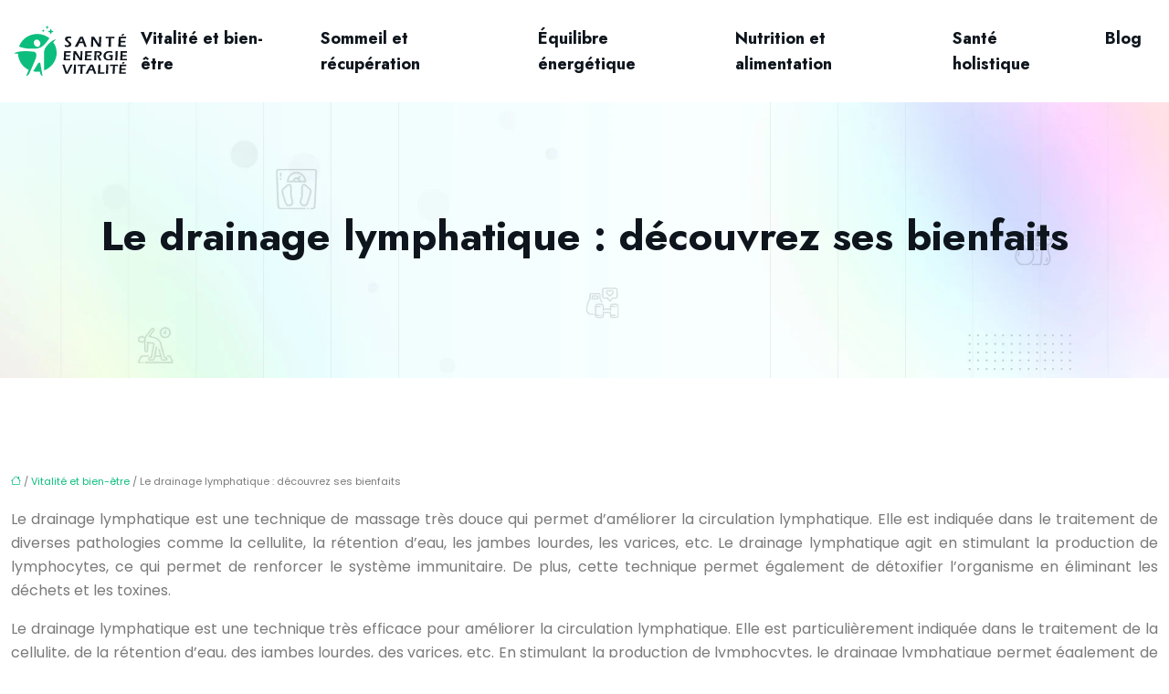

--- FILE ---
content_type: text/html; charset=UTF-8
request_url: https://www.sante-energie-vitalite.fr/le-drainage-lymphatique-decouvrez-ses-bienfaits/
body_size: 10422
content:
<!DOCTYPE html>
<html lang="fr-FR">
<head>
<meta charset="UTF-8" />
<meta name="viewport" content="width=device-width">
<link rel="shortcut icon" href="/wp-content/uploads/2022/06/favicon.svg" />
<script type="application/ld+json">
{
    "@context": "https://schema.org",
    "@graph": [
        {
            "@type": "WebSite",
            "@id": "https://www.sante-energie-vitalite.fr#website",
            "url": "https://www.sante-energie-vitalite.fr",
            "name": "sante-energie-vitalite",
            "inLanguage": "fr-FR",
            "publisher": {
                "@id": "https://www.sante-energie-vitalite.fr#organization"
            }
        },
        {
            "@type": "Organization",
            "@id": "https://www.sante-energie-vitalite.fr#organization",
            "name": "sante-energie-vitalite",
            "url": "https://www.sante-energie-vitalite.fr",
            "logo": {
                "@type": "ImageObject",
                "@id": "https://www.sante-energie-vitalite.fr#logo",
                "url": "https://www.sante-energie-vitalite.fr/wp-content/uploads/2022/06/logo.svg"
            }
        },
        {
            "@type": "Person",
            "@id": "https://www.sante-energie-vitalite.fr/author/sante-energie-vitalite#person",
            "name": "admin",
            "jobTitle": "Rédaction Web",
            "url": "https://www.sante-energie-vitalite.fr/author/sante-energie-vitalite",
            "worksFor": {
                "@id": "https://www.sante-energie-vitalite.fr#organization"
            },
            "image": {
                "@type": "ImageObject",
                "url": ""
            }
        },
        {
            "@type": "WebPage",
            "@id": "https://www.sante-energie-vitalite.fr/le-drainage-lymphatique-decouvrez-ses-bienfaits/#webpage",
            "url": "https://www.sante-energie-vitalite.fr/le-drainage-lymphatique-decouvrez-ses-bienfaits/",
            "isPartOf": {
                "@id": "https://www.sante-energie-vitalite.fr#website"
            },
            "breadcrumb": {
                "@id": "https://www.sante-energie-vitalite.fr/le-drainage-lymphatique-decouvrez-ses-bienfaits/#breadcrumb"
            },
            "inLanguage": "fr_FR"
        },
        {
            "@type": "Article",
            "@id": "https://www.sante-energie-vitalite.fr/le-drainage-lymphatique-decouvrez-ses-bienfaits/#article",
            "headline": "Le drainage lymphatique : découvrez ses bienfaits",
            "mainEntityOfPage": {
                "@id": "https://www.sante-energie-vitalite.fr/le-drainage-lymphatique-decouvrez-ses-bienfaits/#webpage"
            },
            "wordCount": 696,
            "isAccessibleForFree": true,
            "articleSection": [
                "Vitalité et bien-être"
            ],
            "datePublished": "2022-06-27T16:17:45+00:00",
            "author": {
                "@id": "https://www.sante-energie-vitalite.fr/author/sante-energie-vitalite#person"
            },
            "publisher": {
                "@id": "https://www.sante-energie-vitalite.fr#organization"
            },
            "inLanguage": "fr-FR"
        },
        {
            "@type": "BreadcrumbList",
            "@id": "https://www.sante-energie-vitalite.fr/le-drainage-lymphatique-decouvrez-ses-bienfaits/#breadcrumb",
            "itemListElement": [
                {
                    "@type": "ListItem",
                    "position": 1,
                    "name": "Accueil",
                    "item": "https://www.sante-energie-vitalite.fr/"
                },
                {
                    "@type": "ListItem",
                    "position": 2,
                    "name": "Vitalité et bien-être",
                    "item": "https://www.sante-energie-vitalite.fr/vitalite-et-bien-etre/"
                },
                {
                    "@type": "ListItem",
                    "position": 3,
                    "name": "Le drainage lymphatique : découvrez ses bienfaits",
                    "item": "https://www.sante-energie-vitalite.fr/le-drainage-lymphatique-decouvrez-ses-bienfaits/"
                }
            ]
        }
    ]
}</script>
<meta name='robots' content='max-image-preview:large' />
	<style>img:is([sizes="auto" i], [sizes^="auto," i]) { contain-intrinsic-size: 3000px 1500px }</style>
	<title>Le drainage lymphatique : Quels bienfaits sur notre santé ? </title><meta name="description" content="Le drainage lymphatique est une technique de massage qui a de nombreux bienfaits Elle permet notamment de détendre les muscles, d’améliorer la circulation sanguine et de soulager les douleurs"><link rel='stylesheet' id='wp-block-library-css' href='https://www.sante-energie-vitalite.fr/wp-includes/css/dist/block-library/style.min.css?ver=0a6071d2899d0caac556cced39a212b7' type='text/css' media='all' />
<style id='global-styles-inline-css' type='text/css'>
:root{--wp--preset--aspect-ratio--square: 1;--wp--preset--aspect-ratio--4-3: 4/3;--wp--preset--aspect-ratio--3-4: 3/4;--wp--preset--aspect-ratio--3-2: 3/2;--wp--preset--aspect-ratio--2-3: 2/3;--wp--preset--aspect-ratio--16-9: 16/9;--wp--preset--aspect-ratio--9-16: 9/16;--wp--preset--color--black: #000000;--wp--preset--color--cyan-bluish-gray: #abb8c3;--wp--preset--color--white: #ffffff;--wp--preset--color--pale-pink: #f78da7;--wp--preset--color--vivid-red: #cf2e2e;--wp--preset--color--luminous-vivid-orange: #ff6900;--wp--preset--color--luminous-vivid-amber: #fcb900;--wp--preset--color--light-green-cyan: #7bdcb5;--wp--preset--color--vivid-green-cyan: #00d084;--wp--preset--color--pale-cyan-blue: #8ed1fc;--wp--preset--color--vivid-cyan-blue: #0693e3;--wp--preset--color--vivid-purple: #9b51e0;--wp--preset--color--base: #f9f9f9;--wp--preset--color--base-2: #ffffff;--wp--preset--color--contrast: #111111;--wp--preset--color--contrast-2: #636363;--wp--preset--color--contrast-3: #A4A4A4;--wp--preset--color--accent: #cfcabe;--wp--preset--color--accent-2: #c2a990;--wp--preset--color--accent-3: #d8613c;--wp--preset--color--accent-4: #b1c5a4;--wp--preset--color--accent-5: #b5bdbc;--wp--preset--gradient--vivid-cyan-blue-to-vivid-purple: linear-gradient(135deg,rgba(6,147,227,1) 0%,rgb(155,81,224) 100%);--wp--preset--gradient--light-green-cyan-to-vivid-green-cyan: linear-gradient(135deg,rgb(122,220,180) 0%,rgb(0,208,130) 100%);--wp--preset--gradient--luminous-vivid-amber-to-luminous-vivid-orange: linear-gradient(135deg,rgba(252,185,0,1) 0%,rgba(255,105,0,1) 100%);--wp--preset--gradient--luminous-vivid-orange-to-vivid-red: linear-gradient(135deg,rgba(255,105,0,1) 0%,rgb(207,46,46) 100%);--wp--preset--gradient--very-light-gray-to-cyan-bluish-gray: linear-gradient(135deg,rgb(238,238,238) 0%,rgb(169,184,195) 100%);--wp--preset--gradient--cool-to-warm-spectrum: linear-gradient(135deg,rgb(74,234,220) 0%,rgb(151,120,209) 20%,rgb(207,42,186) 40%,rgb(238,44,130) 60%,rgb(251,105,98) 80%,rgb(254,248,76) 100%);--wp--preset--gradient--blush-light-purple: linear-gradient(135deg,rgb(255,206,236) 0%,rgb(152,150,240) 100%);--wp--preset--gradient--blush-bordeaux: linear-gradient(135deg,rgb(254,205,165) 0%,rgb(254,45,45) 50%,rgb(107,0,62) 100%);--wp--preset--gradient--luminous-dusk: linear-gradient(135deg,rgb(255,203,112) 0%,rgb(199,81,192) 50%,rgb(65,88,208) 100%);--wp--preset--gradient--pale-ocean: linear-gradient(135deg,rgb(255,245,203) 0%,rgb(182,227,212) 50%,rgb(51,167,181) 100%);--wp--preset--gradient--electric-grass: linear-gradient(135deg,rgb(202,248,128) 0%,rgb(113,206,126) 100%);--wp--preset--gradient--midnight: linear-gradient(135deg,rgb(2,3,129) 0%,rgb(40,116,252) 100%);--wp--preset--gradient--gradient-1: linear-gradient(to bottom, #cfcabe 0%, #F9F9F9 100%);--wp--preset--gradient--gradient-2: linear-gradient(to bottom, #C2A990 0%, #F9F9F9 100%);--wp--preset--gradient--gradient-3: linear-gradient(to bottom, #D8613C 0%, #F9F9F9 100%);--wp--preset--gradient--gradient-4: linear-gradient(to bottom, #B1C5A4 0%, #F9F9F9 100%);--wp--preset--gradient--gradient-5: linear-gradient(to bottom, #B5BDBC 0%, #F9F9F9 100%);--wp--preset--gradient--gradient-6: linear-gradient(to bottom, #A4A4A4 0%, #F9F9F9 100%);--wp--preset--gradient--gradient-7: linear-gradient(to bottom, #cfcabe 50%, #F9F9F9 50%);--wp--preset--gradient--gradient-8: linear-gradient(to bottom, #C2A990 50%, #F9F9F9 50%);--wp--preset--gradient--gradient-9: linear-gradient(to bottom, #D8613C 50%, #F9F9F9 50%);--wp--preset--gradient--gradient-10: linear-gradient(to bottom, #B1C5A4 50%, #F9F9F9 50%);--wp--preset--gradient--gradient-11: linear-gradient(to bottom, #B5BDBC 50%, #F9F9F9 50%);--wp--preset--gradient--gradient-12: linear-gradient(to bottom, #A4A4A4 50%, #F9F9F9 50%);--wp--preset--font-size--small: 13px;--wp--preset--font-size--medium: 20px;--wp--preset--font-size--large: 36px;--wp--preset--font-size--x-large: 42px;--wp--preset--spacing--20: min(1.5rem, 2vw);--wp--preset--spacing--30: min(2.5rem, 3vw);--wp--preset--spacing--40: min(4rem, 5vw);--wp--preset--spacing--50: min(6.5rem, 8vw);--wp--preset--spacing--60: min(10.5rem, 13vw);--wp--preset--spacing--70: 3.38rem;--wp--preset--spacing--80: 5.06rem;--wp--preset--spacing--10: 1rem;--wp--preset--shadow--natural: 6px 6px 9px rgba(0, 0, 0, 0.2);--wp--preset--shadow--deep: 12px 12px 50px rgba(0, 0, 0, 0.4);--wp--preset--shadow--sharp: 6px 6px 0px rgba(0, 0, 0, 0.2);--wp--preset--shadow--outlined: 6px 6px 0px -3px rgba(255, 255, 255, 1), 6px 6px rgba(0, 0, 0, 1);--wp--preset--shadow--crisp: 6px 6px 0px rgba(0, 0, 0, 1);}:root { --wp--style--global--content-size: 1320px;--wp--style--global--wide-size: 1920px; }:where(body) { margin: 0; }.wp-site-blocks { padding-top: var(--wp--style--root--padding-top); padding-bottom: var(--wp--style--root--padding-bottom); }.has-global-padding { padding-right: var(--wp--style--root--padding-right); padding-left: var(--wp--style--root--padding-left); }.has-global-padding > .alignfull { margin-right: calc(var(--wp--style--root--padding-right) * -1); margin-left: calc(var(--wp--style--root--padding-left) * -1); }.has-global-padding :where(:not(.alignfull.is-layout-flow) > .has-global-padding:not(.wp-block-block, .alignfull)) { padding-right: 0; padding-left: 0; }.has-global-padding :where(:not(.alignfull.is-layout-flow) > .has-global-padding:not(.wp-block-block, .alignfull)) > .alignfull { margin-left: 0; margin-right: 0; }.wp-site-blocks > .alignleft { float: left; margin-right: 2em; }.wp-site-blocks > .alignright { float: right; margin-left: 2em; }.wp-site-blocks > .aligncenter { justify-content: center; margin-left: auto; margin-right: auto; }:where(.wp-site-blocks) > * { margin-block-start: 1.2rem; margin-block-end: 0; }:where(.wp-site-blocks) > :first-child { margin-block-start: 0; }:where(.wp-site-blocks) > :last-child { margin-block-end: 0; }:root { --wp--style--block-gap: 1.2rem; }:root :where(.is-layout-flow) > :first-child{margin-block-start: 0;}:root :where(.is-layout-flow) > :last-child{margin-block-end: 0;}:root :where(.is-layout-flow) > *{margin-block-start: 1.2rem;margin-block-end: 0;}:root :where(.is-layout-constrained) > :first-child{margin-block-start: 0;}:root :where(.is-layout-constrained) > :last-child{margin-block-end: 0;}:root :where(.is-layout-constrained) > *{margin-block-start: 1.2rem;margin-block-end: 0;}:root :where(.is-layout-flex){gap: 1.2rem;}:root :where(.is-layout-grid){gap: 1.2rem;}.is-layout-flow > .alignleft{float: left;margin-inline-start: 0;margin-inline-end: 2em;}.is-layout-flow > .alignright{float: right;margin-inline-start: 2em;margin-inline-end: 0;}.is-layout-flow > .aligncenter{margin-left: auto !important;margin-right: auto !important;}.is-layout-constrained > .alignleft{float: left;margin-inline-start: 0;margin-inline-end: 2em;}.is-layout-constrained > .alignright{float: right;margin-inline-start: 2em;margin-inline-end: 0;}.is-layout-constrained > .aligncenter{margin-left: auto !important;margin-right: auto !important;}.is-layout-constrained > :where(:not(.alignleft):not(.alignright):not(.alignfull)){max-width: var(--wp--style--global--content-size);margin-left: auto !important;margin-right: auto !important;}.is-layout-constrained > .alignwide{max-width: var(--wp--style--global--wide-size);}body .is-layout-flex{display: flex;}.is-layout-flex{flex-wrap: wrap;align-items: center;}.is-layout-flex > :is(*, div){margin: 0;}body .is-layout-grid{display: grid;}.is-layout-grid > :is(*, div){margin: 0;}body{--wp--style--root--padding-top: 0px;--wp--style--root--padding-right: var(--wp--preset--spacing--50);--wp--style--root--padding-bottom: 0px;--wp--style--root--padding-left: var(--wp--preset--spacing--50);}a:where(:not(.wp-element-button)){text-decoration: underline;}:root :where(a:where(:not(.wp-element-button)):hover){text-decoration: none;}:root :where(.wp-element-button, .wp-block-button__link){background-color: var(--wp--preset--color--contrast);border-radius: .33rem;border-color: var(--wp--preset--color--contrast);border-width: 0;color: var(--wp--preset--color--base);font-family: inherit;font-size: var(--wp--preset--font-size--small);font-style: normal;font-weight: 500;line-height: inherit;padding-top: 0.6rem;padding-right: 1rem;padding-bottom: 0.6rem;padding-left: 1rem;text-decoration: none;}:root :where(.wp-element-button:hover, .wp-block-button__link:hover){background-color: var(--wp--preset--color--contrast-2);border-color: var(--wp--preset--color--contrast-2);color: var(--wp--preset--color--base);}:root :where(.wp-element-button:focus, .wp-block-button__link:focus){background-color: var(--wp--preset--color--contrast-2);border-color: var(--wp--preset--color--contrast-2);color: var(--wp--preset--color--base);outline-color: var(--wp--preset--color--contrast);outline-offset: 2px;outline-style: dotted;outline-width: 1px;}:root :where(.wp-element-button:active, .wp-block-button__link:active){background-color: var(--wp--preset--color--contrast);color: var(--wp--preset--color--base);}:root :where(.wp-element-caption, .wp-block-audio figcaption, .wp-block-embed figcaption, .wp-block-gallery figcaption, .wp-block-image figcaption, .wp-block-table figcaption, .wp-block-video figcaption){color: var(--wp--preset--color--contrast-2);font-family: var(--wp--preset--font-family--body);font-size: 0.8rem;}.has-black-color{color: var(--wp--preset--color--black) !important;}.has-cyan-bluish-gray-color{color: var(--wp--preset--color--cyan-bluish-gray) !important;}.has-white-color{color: var(--wp--preset--color--white) !important;}.has-pale-pink-color{color: var(--wp--preset--color--pale-pink) !important;}.has-vivid-red-color{color: var(--wp--preset--color--vivid-red) !important;}.has-luminous-vivid-orange-color{color: var(--wp--preset--color--luminous-vivid-orange) !important;}.has-luminous-vivid-amber-color{color: var(--wp--preset--color--luminous-vivid-amber) !important;}.has-light-green-cyan-color{color: var(--wp--preset--color--light-green-cyan) !important;}.has-vivid-green-cyan-color{color: var(--wp--preset--color--vivid-green-cyan) !important;}.has-pale-cyan-blue-color{color: var(--wp--preset--color--pale-cyan-blue) !important;}.has-vivid-cyan-blue-color{color: var(--wp--preset--color--vivid-cyan-blue) !important;}.has-vivid-purple-color{color: var(--wp--preset--color--vivid-purple) !important;}.has-base-color{color: var(--wp--preset--color--base) !important;}.has-base-2-color{color: var(--wp--preset--color--base-2) !important;}.has-contrast-color{color: var(--wp--preset--color--contrast) !important;}.has-contrast-2-color{color: var(--wp--preset--color--contrast-2) !important;}.has-contrast-3-color{color: var(--wp--preset--color--contrast-3) !important;}.has-accent-color{color: var(--wp--preset--color--accent) !important;}.has-accent-2-color{color: var(--wp--preset--color--accent-2) !important;}.has-accent-3-color{color: var(--wp--preset--color--accent-3) !important;}.has-accent-4-color{color: var(--wp--preset--color--accent-4) !important;}.has-accent-5-color{color: var(--wp--preset--color--accent-5) !important;}.has-black-background-color{background-color: var(--wp--preset--color--black) !important;}.has-cyan-bluish-gray-background-color{background-color: var(--wp--preset--color--cyan-bluish-gray) !important;}.has-white-background-color{background-color: var(--wp--preset--color--white) !important;}.has-pale-pink-background-color{background-color: var(--wp--preset--color--pale-pink) !important;}.has-vivid-red-background-color{background-color: var(--wp--preset--color--vivid-red) !important;}.has-luminous-vivid-orange-background-color{background-color: var(--wp--preset--color--luminous-vivid-orange) !important;}.has-luminous-vivid-amber-background-color{background-color: var(--wp--preset--color--luminous-vivid-amber) !important;}.has-light-green-cyan-background-color{background-color: var(--wp--preset--color--light-green-cyan) !important;}.has-vivid-green-cyan-background-color{background-color: var(--wp--preset--color--vivid-green-cyan) !important;}.has-pale-cyan-blue-background-color{background-color: var(--wp--preset--color--pale-cyan-blue) !important;}.has-vivid-cyan-blue-background-color{background-color: var(--wp--preset--color--vivid-cyan-blue) !important;}.has-vivid-purple-background-color{background-color: var(--wp--preset--color--vivid-purple) !important;}.has-base-background-color{background-color: var(--wp--preset--color--base) !important;}.has-base-2-background-color{background-color: var(--wp--preset--color--base-2) !important;}.has-contrast-background-color{background-color: var(--wp--preset--color--contrast) !important;}.has-contrast-2-background-color{background-color: var(--wp--preset--color--contrast-2) !important;}.has-contrast-3-background-color{background-color: var(--wp--preset--color--contrast-3) !important;}.has-accent-background-color{background-color: var(--wp--preset--color--accent) !important;}.has-accent-2-background-color{background-color: var(--wp--preset--color--accent-2) !important;}.has-accent-3-background-color{background-color: var(--wp--preset--color--accent-3) !important;}.has-accent-4-background-color{background-color: var(--wp--preset--color--accent-4) !important;}.has-accent-5-background-color{background-color: var(--wp--preset--color--accent-5) !important;}.has-black-border-color{border-color: var(--wp--preset--color--black) !important;}.has-cyan-bluish-gray-border-color{border-color: var(--wp--preset--color--cyan-bluish-gray) !important;}.has-white-border-color{border-color: var(--wp--preset--color--white) !important;}.has-pale-pink-border-color{border-color: var(--wp--preset--color--pale-pink) !important;}.has-vivid-red-border-color{border-color: var(--wp--preset--color--vivid-red) !important;}.has-luminous-vivid-orange-border-color{border-color: var(--wp--preset--color--luminous-vivid-orange) !important;}.has-luminous-vivid-amber-border-color{border-color: var(--wp--preset--color--luminous-vivid-amber) !important;}.has-light-green-cyan-border-color{border-color: var(--wp--preset--color--light-green-cyan) !important;}.has-vivid-green-cyan-border-color{border-color: var(--wp--preset--color--vivid-green-cyan) !important;}.has-pale-cyan-blue-border-color{border-color: var(--wp--preset--color--pale-cyan-blue) !important;}.has-vivid-cyan-blue-border-color{border-color: var(--wp--preset--color--vivid-cyan-blue) !important;}.has-vivid-purple-border-color{border-color: var(--wp--preset--color--vivid-purple) !important;}.has-base-border-color{border-color: var(--wp--preset--color--base) !important;}.has-base-2-border-color{border-color: var(--wp--preset--color--base-2) !important;}.has-contrast-border-color{border-color: var(--wp--preset--color--contrast) !important;}.has-contrast-2-border-color{border-color: var(--wp--preset--color--contrast-2) !important;}.has-contrast-3-border-color{border-color: var(--wp--preset--color--contrast-3) !important;}.has-accent-border-color{border-color: var(--wp--preset--color--accent) !important;}.has-accent-2-border-color{border-color: var(--wp--preset--color--accent-2) !important;}.has-accent-3-border-color{border-color: var(--wp--preset--color--accent-3) !important;}.has-accent-4-border-color{border-color: var(--wp--preset--color--accent-4) !important;}.has-accent-5-border-color{border-color: var(--wp--preset--color--accent-5) !important;}.has-vivid-cyan-blue-to-vivid-purple-gradient-background{background: var(--wp--preset--gradient--vivid-cyan-blue-to-vivid-purple) !important;}.has-light-green-cyan-to-vivid-green-cyan-gradient-background{background: var(--wp--preset--gradient--light-green-cyan-to-vivid-green-cyan) !important;}.has-luminous-vivid-amber-to-luminous-vivid-orange-gradient-background{background: var(--wp--preset--gradient--luminous-vivid-amber-to-luminous-vivid-orange) !important;}.has-luminous-vivid-orange-to-vivid-red-gradient-background{background: var(--wp--preset--gradient--luminous-vivid-orange-to-vivid-red) !important;}.has-very-light-gray-to-cyan-bluish-gray-gradient-background{background: var(--wp--preset--gradient--very-light-gray-to-cyan-bluish-gray) !important;}.has-cool-to-warm-spectrum-gradient-background{background: var(--wp--preset--gradient--cool-to-warm-spectrum) !important;}.has-blush-light-purple-gradient-background{background: var(--wp--preset--gradient--blush-light-purple) !important;}.has-blush-bordeaux-gradient-background{background: var(--wp--preset--gradient--blush-bordeaux) !important;}.has-luminous-dusk-gradient-background{background: var(--wp--preset--gradient--luminous-dusk) !important;}.has-pale-ocean-gradient-background{background: var(--wp--preset--gradient--pale-ocean) !important;}.has-electric-grass-gradient-background{background: var(--wp--preset--gradient--electric-grass) !important;}.has-midnight-gradient-background{background: var(--wp--preset--gradient--midnight) !important;}.has-gradient-1-gradient-background{background: var(--wp--preset--gradient--gradient-1) !important;}.has-gradient-2-gradient-background{background: var(--wp--preset--gradient--gradient-2) !important;}.has-gradient-3-gradient-background{background: var(--wp--preset--gradient--gradient-3) !important;}.has-gradient-4-gradient-background{background: var(--wp--preset--gradient--gradient-4) !important;}.has-gradient-5-gradient-background{background: var(--wp--preset--gradient--gradient-5) !important;}.has-gradient-6-gradient-background{background: var(--wp--preset--gradient--gradient-6) !important;}.has-gradient-7-gradient-background{background: var(--wp--preset--gradient--gradient-7) !important;}.has-gradient-8-gradient-background{background: var(--wp--preset--gradient--gradient-8) !important;}.has-gradient-9-gradient-background{background: var(--wp--preset--gradient--gradient-9) !important;}.has-gradient-10-gradient-background{background: var(--wp--preset--gradient--gradient-10) !important;}.has-gradient-11-gradient-background{background: var(--wp--preset--gradient--gradient-11) !important;}.has-gradient-12-gradient-background{background: var(--wp--preset--gradient--gradient-12) !important;}.has-small-font-size{font-size: var(--wp--preset--font-size--small) !important;}.has-medium-font-size{font-size: var(--wp--preset--font-size--medium) !important;}.has-large-font-size{font-size: var(--wp--preset--font-size--large) !important;}.has-x-large-font-size{font-size: var(--wp--preset--font-size--x-large) !important;}
:root :where(.wp-block-pullquote){border-radius: var(--wp--preset--spacing--20);font-family: var(--wp--preset--font-family--heading);font-size: var(--wp--preset--font-size--x-large);font-style: italic;font-weight: 400;letter-spacing: 0em;line-height: 1.5;padding-top: var(--wp--preset--spacing--40);padding-bottom: var(--wp--preset--spacing--40);}
:root :where(.wp-block-pullquote cite){font-family: var(--wp--preset--font-family--body);font-size: var(--wp--preset--font-size--medium);font-style: normal;}
:root :where(.wp-block-avatar img){border-radius: 90px;}
:root :where(.wp-block-buttons-is-layout-flow) > :first-child{margin-block-start: 0;}:root :where(.wp-block-buttons-is-layout-flow) > :last-child{margin-block-end: 0;}:root :where(.wp-block-buttons-is-layout-flow) > *{margin-block-start: 0.7rem;margin-block-end: 0;}:root :where(.wp-block-buttons-is-layout-constrained) > :first-child{margin-block-start: 0;}:root :where(.wp-block-buttons-is-layout-constrained) > :last-child{margin-block-end: 0;}:root :where(.wp-block-buttons-is-layout-constrained) > *{margin-block-start: 0.7rem;margin-block-end: 0;}:root :where(.wp-block-buttons-is-layout-flex){gap: 0.7rem;}:root :where(.wp-block-buttons-is-layout-grid){gap: 0.7rem;}
:root :where(.wp-block-calendar table, .wp-block-calendar th){color: var(--wp--preset--color--contrast);}:root :where(.wp-block-calendar.wp-block-calendar table:where(:not(.has-text-color)) th){background-color:var(--wp--preset--color--contrast-2);color:var(--wp--preset--color--base);border-color:var(--wp--preset--color--contrast-2)}:root :where(.wp-block-calendar table:where(:not(.has-text-color)) td){border-color:var(--wp--preset--color--contrast-2)}
:root :where(.wp-block-categories){padding-right: 0px;padding-left: 0px;}:root :where(.wp-block-categories){list-style-type:none;}:root :where(.wp-block-categories li){margin-bottom: 0.5rem;}
:root :where(.wp-block-code){background-color: var(--wp--preset--color--base-2);border-radius: var(--wp--preset--spacing--20);border-color: var(--wp--preset--color--contrast);color: var(--wp--preset--color--contrast-2);font-size: var(--wp--preset--font-size--medium);font-style: normal;font-weight: 400;line-height: 1.6;padding-top: calc(var(--wp--preset--spacing--30) + 0.75rem);padding-right: calc(var(--wp--preset--spacing--30) + 0.75rem);padding-bottom: calc(var(--wp--preset--spacing--30) + 0.75rem);padding-left: calc(var(--wp--preset--spacing--30) + 0.75rem);}
:root :where(.wp-block-comment-author-name){color: var(--wp--preset--color--contrast);font-size: var(--wp--preset--font-size--small);font-style: normal;font-weight: 600;}
:root :where(.wp-block-comment-author-name a:where(:not(.wp-element-button))){text-decoration: none;}
:root :where(.wp-block-comment-author-name a:where(:not(.wp-element-button)):hover){text-decoration: none;}
:root :where(.wp-block-comment-content){font-size: var(--wp--preset--font-size--small);margin-top: var(--wp--preset--spacing--20);margin-bottom: var(--wp--preset--spacing--20);}
:root :where(.wp-block-comment-date){color: var(--wp--preset--color--contrast-2);font-size: var(--wp--preset--font-size--small);margin-top: 0px;margin-bottom: 0px;}
:root :where(.wp-block-comment-date a:where(:not(.wp-element-button))){color: var(--wp--preset--color--contrast-2);text-decoration: none;}
:root :where(.wp-block-comment-date a:where(:not(.wp-element-button)):hover){text-decoration: none;}
:root :where(.wp-block-comment-edit-link){font-size: var(--wp--preset--font-size--small);}
:root :where(.wp-block-comment-edit-link a:where(:not(.wp-element-button))){color: var(--wp--preset--color--contrast-2);text-decoration: none;}
:root :where(.wp-block-comment-edit-link a:where(:not(.wp-element-button)):hover){text-decoration: none;}
:root :where(.wp-block-comment-reply-link){font-size: var(--wp--preset--font-size--small);}
:root :where(.wp-block-comment-reply-link a:where(:not(.wp-element-button))){color: var(--wp--preset--color--contrast-2);text-decoration: none;}
:root :where(.wp-block-comment-reply-link a:where(:not(.wp-element-button)):hover){text-decoration: none;}
:root :where(.wp-block-post-comments-form textarea, .wp-block-post-comments-form input){border-radius:.33rem}
:root :where(.wp-block-comments-pagination){font-size: var(--wp--preset--font-size--small);}
:root :where(.wp-block-comments-pagination-next){font-size: var(--wp--preset--font-size--small);}
:root :where(.wp-block-comments-pagination-numbers){font-size: var(--wp--preset--font-size--small);}
:root :where(.wp-block-comments-pagination-previous){font-size: var(--wp--preset--font-size--small);}
:root :where(.wp-block-footnotes){font-size: var(--wp--preset--font-size--small);}
:root :where(.wp-block-gallery){margin-bottom: var(--wp--preset--spacing--50);}
:root :where(.wp-block-list){padding-left: var(--wp--preset--spacing--10);}
:root :where(.wp-block-loginout input){border-radius:.33rem;padding:calc(0.667em + 2px);border:1px solid #949494;}
:root :where(.wp-block-navigation){font-weight: 500;}
:root :where(.wp-block-navigation a:where(:not(.wp-element-button))){text-decoration: none;}
:root :where(.wp-block-navigation a:where(:not(.wp-element-button)):hover){text-decoration: none;}
:root :where(.wp-block-post-author){font-size: var(--wp--preset--font-size--small);}
:root :where(.wp-block-post-author-name){font-size: var(--wp--preset--font-size--small);}
:root :where(.wp-block-post-author-name a:where(:not(.wp-element-button))){text-decoration: none;}
:root :where(.wp-block-post-author-name a:where(:not(.wp-element-button)):hover){text-decoration: none;}
:root :where(.wp-block-post-date){color: var(--wp--preset--color--contrast-2);font-size: var(--wp--preset--font-size--small);}
:root :where(.wp-block-post-date a:where(:not(.wp-element-button))){color: var(--wp--preset--color--contrast-2);text-decoration: none;}
:root :where(.wp-block-post-date a:where(:not(.wp-element-button)):hover){text-decoration: none;}
:root :where(.wp-block-post-excerpt){line-height: 1.6;}
:root :where(.wp-block-post-featured-image img, .wp-block-post-featured-image .block-editor-media-placeholder, .wp-block-post-featured-image .wp-block-post-featured-image__overlay){border-radius: var(--wp--preset--spacing--20);}
:root :where(.wp-block-post-terms){font-size: var(--wp--preset--font-size--small);}:root :where(.wp-block-post-terms .wp-block-post-terms__prefix){color: var(--wp--preset--color--contrast-2);}
:root :where(.wp-block-post-terms a:where(:not(.wp-element-button))){text-decoration: none;}
:root :where(.wp-block-post-terms a:where(:not(.wp-element-button)):hover){text-decoration: none;}
:root :where(.wp-block-post-title a:where(:not(.wp-element-button))){text-decoration: none;}
:root :where(.wp-block-post-title a:where(:not(.wp-element-button)):hover){text-decoration: none;}
:root :where(.wp-block-query-title span){font-style: italic;}
:root :where(.wp-block-query-no-results){padding-top: var(--wp--preset--spacing--30);}
:root :where(.wp-block-quote){background-color: var(--wp--preset--color--base-2);border-radius: var(--wp--preset--spacing--20);font-family: var(--wp--preset--font-family--heading);font-size: var(--wp--preset--font-size--large);font-style: italic;line-height: 1.3;padding-top: calc(var(--wp--preset--spacing--30) + 0.75rem);padding-right: calc(var(--wp--preset--spacing--30) + 0.75rem);padding-bottom: calc(var(--wp--preset--spacing--30) + 0.75rem);padding-left: calc(var(--wp--preset--spacing--30) + 0.75rem);}:root :where(.wp-block-quote :where(p)){margin-block-start:0;margin-block-end:calc(var(--wp--preset--spacing--10) + 0.5rem);}:root :where(.wp-block-quote :where(:last-child)){margin-block-end:0;}:root :where(.wp-block-quote.has-text-align-right.is-style-plain, .rtl .is-style-plain.wp-block-quote:not(.has-text-align-center):not(.has-text-align-left)){border-width: 0 2px 0 0;padding-left:calc(var(--wp--preset--spacing--20) + 0.5rem);padding-right:calc(var(--wp--preset--spacing--20) + 0.5rem);}:root :where(.wp-block-quote.has-text-align-left.is-style-plain, body:not(.rtl) .is-style-plain.wp-block-quote:not(.has-text-align-center):not(.has-text-align-right)){border-width: 0 0 0 2px;padding-left:calc(var(--wp--preset--spacing--20) + 0.5rem);padding-right:calc(var(--wp--preset--spacing--20) + 0.5rem)}
:root :where(.wp-block-quote cite){font-family: var(--wp--preset--font-family--body);font-size: var(--wp--preset--font-size--small);font-style: normal;}
:root :where(.wp-block-search .wp-block-search__label, .wp-block-search .wp-block-search__input, .wp-block-search .wp-block-search__button){font-size: var(--wp--preset--font-size--small);}:root :where(.wp-block-search .wp-block-search__input){border-radius:.33rem}
:root :where(.wp-block-search .wp-element-button,.wp-block-search  .wp-block-button__link){border-radius: .33rem;}
:root :where(.wp-block-separator){border-color: currentColor;border-width: 0 0 1px 0;border-style: solid;color: var(--wp--preset--color--contrast);}:root :where(.wp-block-separator){}:root :where(.wp-block-separator:not(.is-style-wide):not(.is-style-dots):not(.alignwide):not(.alignfull)){width: var(--wp--preset--spacing--60)}
:root :where(.wp-block-site-tagline){color: var(--wp--preset--color--contrast-2);font-size: var(--wp--preset--font-size--small);}
:root :where(.wp-block-site-title){font-family: var(--wp--preset--font-family--body);font-size: 1.2rem;font-style: normal;font-weight: 600;}
:root :where(.wp-block-site-title a:where(:not(.wp-element-button))){text-decoration: none;}
:root :where(.wp-block-site-title a:where(:not(.wp-element-button)):hover){text-decoration: none;}
</style>
<link rel='stylesheet' id='default-css' href='https://www.sante-energie-vitalite.fr/wp-content/themes/factory-templates-4/style.css?ver=0a6071d2899d0caac556cced39a212b7' type='text/css' media='all' />
<link rel='stylesheet' id='bootstrap5-css' href='https://www.sante-energie-vitalite.fr/wp-content/themes/factory-templates-4/css/bootstrap.min.css?ver=0a6071d2899d0caac556cced39a212b7' type='text/css' media='all' />
<link rel='stylesheet' id='bootstrap-icon-css' href='https://www.sante-energie-vitalite.fr/wp-content/themes/factory-templates-4/css/bootstrap-icons.css?ver=0a6071d2899d0caac556cced39a212b7' type='text/css' media='all' />
<link rel='stylesheet' id='global-css' href='https://www.sante-energie-vitalite.fr/wp-content/themes/factory-templates-4/css/global.css?ver=0a6071d2899d0caac556cced39a212b7' type='text/css' media='all' />
<link rel='stylesheet' id='light-theme-css' href='https://www.sante-energie-vitalite.fr/wp-content/themes/factory-templates-4/css/light.css?ver=0a6071d2899d0caac556cced39a212b7' type='text/css' media='all' />
<script type="text/javascript" src="https://code.jquery.com/jquery-3.2.1.min.js?ver=0a6071d2899d0caac556cced39a212b7" id="jquery3.2.1-js"></script>
<script type="text/javascript" src="https://www.sante-energie-vitalite.fr/wp-content/themes/factory-templates-4/js/fn.js?ver=0a6071d2899d0caac556cced39a212b7" id="default_script-js"></script>
<link rel="https://api.w.org/" href="https://www.sante-energie-vitalite.fr/wp-json/" /><link rel="alternate" title="JSON" type="application/json" href="https://www.sante-energie-vitalite.fr/wp-json/wp/v2/posts/213" /><link rel="EditURI" type="application/rsd+xml" title="RSD" href="https://www.sante-energie-vitalite.fr/xmlrpc.php?rsd" />
<link rel="canonical" href="https://www.sante-energie-vitalite.fr/le-drainage-lymphatique-decouvrez-ses-bienfaits/" />
<link rel='shortlink' href='https://www.sante-energie-vitalite.fr/?p=213' />
<link rel="alternate" title="oEmbed (JSON)" type="application/json+oembed" href="https://www.sante-energie-vitalite.fr/wp-json/oembed/1.0/embed?url=https%3A%2F%2Fwww.sante-energie-vitalite.fr%2Fle-drainage-lymphatique-decouvrez-ses-bienfaits%2F" />
<link rel="alternate" title="oEmbed (XML)" type="text/xml+oembed" href="https://www.sante-energie-vitalite.fr/wp-json/oembed/1.0/embed?url=https%3A%2F%2Fwww.sante-energie-vitalite.fr%2Fle-drainage-lymphatique-decouvrez-ses-bienfaits%2F&#038;format=xml" />
 
<meta name="google-site-verification" content="oBUDIsxszmNqDU5Z5rRrSvJ_boPbBhnljS6wDb0OAtQ" />
<link href="https://fonts.googleapis.com/css2?family=Jost:wght@700&family=Poppins&display=swap" rel="stylesheet"> 
<style type="text/css">
.default_color_background,.menu-bars{background-color : #0cbe7e }.default_color_text,a,h1 span,h2 span,h3 span,h4 span,h5 span,h6 span{color :#0cbe7e }.navigation li a,.navigation li.disabled,.navigation li.active a,.owl-dots .owl-dot.active span,.owl-dots .owl-dot:hover span{background-color: #0cbe7e;}
.block-spc{border-color:#0cbe7e}
.page-content a{color : #0cbe7e }.page-content a:hover{color : #f8a540 }.home .body-content a{color : #0cbe7e }.home .body-content a:hover{color : #f8a540 }.col-menu,.main-navigation{background-color:transparent;}.main-navigation {padding:0px;}.main-navigation.scrolled{padding:0px;}.main-navigation nav li{padding:20px 15px;}.main-navigation.scrolled{background-color:#ffffff;}.main-navigation .logo-main{padding: 20px 10px 20px 10px;}.main-navigation .logo-main{height: Auto;}.main-navigation  .logo-sticky{height: Auto;}@media(min-width:990px){nav li a{padding:0px!important}}.main-navigation .sub-menu{background-color: #ffffff;}nav li a{font-size:18px;}nav li a{line-height:28px;}nav li a{color:#0e151d!important;}nav li:hover > a,.current-menu-item > a{color:#0cbe7e!important;}.main-navigation .sub-menu{padding:0px}.main-navigation ul ul li{padding:10px}.archive h1{color:#0e151d!important;}.archive h1{text-align:center!important;} .archive h1{font-size:45px}  .archive h2,.cat-description h2{font-size:25px} .archive h2 a,.cat-description h2{color:#0e151d!important;}.archive .readmore{background-color:#545454;}.archive .readmore{color:#ffffff;}.archive .readmore:hover{background-color:#0cbe7e;}.archive .readmore:hover{color:#ffffff;}.archive .readmore{padding:8px 20px;}.archive .readmore{border-width: 0px}.single h1{color:#0e151d!important;}.single .the-post h2{color:#0e151d!important;}.single .the-post h3{color:#0e151d!important;}.single .the-post h4{color:#0e151d!important;}.single .the-post h5{color:#0e151d!important;}.single .the-post h6{color:#0e151d!important;} .single .post-content a{color:#0cbe7e} .single .post-content a:hover{color:#f8a540}.single h1{text-align:center!important;}.single h1{font-size: 45px}.single h2{font-size: 25px}.single h3{font-size: 21px}.single h4{font-size: 18px}.single h5{font-size: 16px}.single h6{font-size: 15px}footer{background-position:top }  footer a{color: #0cbe7e}#back_to_top{background-color:#0cbe7e;}#back_to_top i, #back_to_top svg{color:#fff;} footer{padding:100px 0px 0px} #back_to_top {padding:3px 5px 6px;}.copyright{background-color:#0cbe7e} </style>
<style>:root {
    --color-primary: #0cbe7e;
    --color-primary-light: #0ff7a3;
    --color-primary-dark: #088558;
    --color-primary-hover: #0aab71;
    --color-primary-muted: #13ffc9;
            --color-background: #fff;
    --color-text: #000000;
} </style>
<style id="custom-st" type="text/css">
body{font-family:Poppins,sans-serif;font-size:16px;line-height:26px;color:rgb(122,122,122)!important;}h1,h2,h3,h4,h5,h6,footer .footer-widget,nav li a{font-weight:700;font-family:Jost,sans-serif;}.add-shadow{transition:.4s;}.add-index{position:relative;z-index:1;}.add-shadow:hover{box-shadow:0 0 100px 0 rgb(0 0 0 / 10%);}.main-navigation .logo-main{padding:0px;}.main-navigation .menu-item-has-children:after{top:15px!important;color:#000;}footer{color:#545454;}footer .footer-widget{font-size:20px!important;line-height:30px !important;color:#0e151d;border-bottom:none!important;}footer .copyright{padding:30px 50px;margin-top:60px;border-radius:0 34px 34px 34px;color:#fff;}.bi-chevron-right::before {font-weight:bold !important;font-size:12px;}.widget_sidebar .sidebar-widget{color:#222;line-height:30px;padding-bottom:10px;}.widget_sidebar{margin-bottom:40px;}.to-top{z-index:1!important;}.readmore{border-radius:0 34px 34px 34px;}@media (max-width:996px){.main-navigation nav li{padding:0px;}h1{font-size:35px!important;}.home h2{font-size:26px!important;}.b1{min-height:100%!important;}footer .col-md-12{padding:0 30px!important;}#logo img{width:70%!important;height:70%!important;}}</style>
</head> 

<body class="wp-singular post-template-default single single-post postid-213 single-format-standard wp-theme-factory-templates-4 catid-8" style="">

<div class="main-navigation  container-fluid is_sticky none-mobile">
<nav class="navbar navbar-expand-lg  container-xxl">

<a id="logo" href="https://www.sante-energie-vitalite.fr">
<img class="logo-main" src="/wp-content/uploads/2022/06/logo.svg"  width="auto"   height="Auto"  alt="logo">
<img class="logo-sticky" src="/wp-content/uploads/2022/06/logo.svg" width="auto" height="Auto" alt="logo"></a>

    <button class="navbar-toggler" type="button" data-bs-toggle="collapse" data-bs-target="#navbarSupportedContent" aria-controls="navbarSupportedContent" aria-expanded="false" aria-label="Toggle navigation">
      <span class="navbar-toggler-icon"><i class="bi bi-list"></i></span>
    </button>

    <div class="collapse navbar-collapse" id="navbarSupportedContent">

<ul id="main-menu" class="classic-menu navbar-nav ms-auto mb-2 mb-lg-0"><li id="menu-item-289" class="menu-item menu-item-type-taxonomy menu-item-object-category current-post-ancestor current-menu-parent current-post-parent"><a href="https://www.sante-energie-vitalite.fr/vitalite-et-bien-etre/">Vitalité et bien-être</a></li>
<li id="menu-item-290" class="menu-item menu-item-type-taxonomy menu-item-object-category"><a href="https://www.sante-energie-vitalite.fr/sommeil-et-recuperation/">Sommeil et récupération</a></li>
<li id="menu-item-291" class="menu-item menu-item-type-taxonomy menu-item-object-category"><a href="https://www.sante-energie-vitalite.fr/equilibre-energetique/">Équilibre énergétique</a></li>
<li id="menu-item-292" class="menu-item menu-item-type-taxonomy menu-item-object-category"><a href="https://www.sante-energie-vitalite.fr/nutrition-et-alimentation/">Nutrition et alimentation</a></li>
<li id="menu-item-293" class="menu-item menu-item-type-taxonomy menu-item-object-category"><a href="https://www.sante-energie-vitalite.fr/sante-holistique/">Santé holistique</a></li>
<li id="menu-item-294" class="menu-item menu-item-type-taxonomy menu-item-object-category"><a href="https://www.sante-energie-vitalite.fr/blog/">Blog</a></li>
</ul>
</div>
</nav>
</div><!--menu-->
<div style="" class="body-content     ">
  

<div class="container-fluid subheader" style="background-position:center;background-image:url(/wp-content/uploads/2022/06/energie-sante-categ.webp);background-color:;">
<div id="mask" style=""></div>	
<div class="container-xxl"><h1 class="title">Le drainage lymphatique : découvrez ses bienfaits</h1></div></div>



<div class="post-content container-xxl"> 


<div class="row">
<div class="  col-xxl-9  col-md-12">	



<div class="all-post-content">
<article>
<div style="font-size: 11px" class="breadcrumb"><a href="/"><i class="bi bi-house"></i></a>&nbsp;/&nbsp;<a href="https://www.sante-energie-vitalite.fr/vitalite-et-bien-etre/">Vitalité et bien-être</a>&nbsp;/&nbsp;Le drainage lymphatique : découvrez ses bienfaits</div>
<div class="the-post">





<p>Le drainage lymphatique est une technique de massage très douce qui permet d’améliorer la circulation lymphatique. Elle est indiquée dans le traitement de diverses pathologies comme la cellulite, la rétention d’eau, les jambes lourdes, les varices, etc. Le drainage lymphatique agit en stimulant la production de lymphocytes, ce qui permet de renforcer le système immunitaire. De plus, cette technique permet également de détoxifier l’organisme en éliminant les déchets et les toxines.</p>
<p>Le drainage lymphatique est une technique très efficace pour améliorer la circulation lymphatique. Elle est particulièrement indiquée dans le traitement de la cellulite, de la rétention d’eau, des jambes lourdes, des varices, etc. En stimulant la production de lymphocytes, le drainage lymphatique permet également de renforcer le système immunitaire. De plus, cette technique permet de détoxifier l’organisme en éliminant les déchets et les toxines.</p>
<p>Le drainage lymphatique est une technique de massage qui permet d’accélérer le flux lymphatique et ainsi d’éliminer les déchets et les toxines du corps. Cette technique a de nombreux bienfaits sur la santé, notamment sur la circulation sanguine, le système immunitaire et la cellulite.</p>
<h2>Qu’est-ce que le drainage lymphatique ?</h2>
<p>Le drainage lymphatique est une technique de massage qui permet d’éliminer les déchets et les fluides du corps.</p>
<h2>Le drainage lymphatique permet de détendre les muscles et de stimuler la circulation lymphatique</h2>
<p>Le drainage lymphatique est une technique de massage qui permet de détendre les muscles et de stimuler la circulation lymphatique. Cette technique est efficace pour soulager les douleurs musculaires, diminuer les gonflements et améliorer la circulation sanguine. Elle peut être utilisée pour traiter diverses conditions, telles que l’oedème, la cellulite, la fatigue et le stress.</p>
<h2>Le drainage lymphatique permet de détendre les muscles et de stimuler la circulation lymphatique </h2>
<p>Le drainage lymphatique est une technique de massage très efficace pour éliminer les toxines et les déchets du corps. Cette technique de massage permet de détendre les muscles et de stimuler la circulation lymphatique. Le drainage lymphatique est très utile pour les personnes qui souffrent de rétention d’eau, de cellulite, de fatigue et de stress.</p>
<p>Le drainage lymphatique est une technique de massage très efficace pour stimuler le systeme lymphatique et ainsi éliminer les déchets et les toxines du corps. Cette technique peut être très bénéfique pour les personnes souffrant de rétention d’eau, de cellulite ou de fatigue.</p>
<h2>Quelques exemples de questions fréquentes :</h2>
<h3>Qu’est-ce que le drainage lymphatique ?</h3>
<p>Le drainage lymphatique est une technique de massage qui permet d’éliminer les déchets et les fluides du corps.</p>
<h3>Quels sont les bienfaits du drainage lymphatique ?</h3>
<p>Le drainage lymphatique est une technique de massage qui permet d’améliorer la circulation lymphatique et, par conséquent, de favoriser le drainage des déchets et des toxines du corps. Le drainage lymphatique a de nombreux bienfaits sur la santé, notamment :</p>
<ul>
<li>Une meilleure circulation sanguine et lymphatique</li>
<li>Une réduction des gonflements et des oedèmes</li>
<li>Une diminution des cellulites</li>
<li>Une amélioration du tonus musculaire</li>
<li>Une détente musculaire et nerveuse</li>
<li>Une relaxation profonde</li>
</ul>
<h3>Comment se déroule une séance de drainage lymphatique ?</h3>
<p>Une séance de drainage lymphatique commence généralement par un bilan de santé afin de déterminer si le drainage est adapté au patient. Ensuite, le patient est allongé sur une table et le thérapeute commence par masser les muscles du cou et des épaules pour détendre la zone. Le drainage lymphatique se fait ensuite en douceur en suivant le sens des lymphatiques pour aider le fluide à se déplacer. Le patient peut ressentir une sensation de légère pression ou de picotements pendant la séance, mais cela devrait être tolérable. La séance de drainage lymphatique dure généralement entre 30 et 60 minutes.</p>
<h3>Combien de séances de drainage lymphatique sont nécessaires pour obtenir des résultats ?</h3>
<p>Il n’y a pas de réponse unique à cette question, car les besoins varient d’une personne à l’autre. En général, on recommande de suivre un programme de 6 à 12 séances, espacées de 1 à 2 semaines.</p>
<h3>Quels sont les contre-indications au drainage lymphatique ?</h3>
<p>Les contre-indications au drainage lymphatique sont : l’insuffisance cardiaque, la thrombose veineuse, la phlébite, la grossesse, l’allaitement, le cancer, l’infection, la fièvre, la peau irritée ou blessée.</p>




</div>
</article>




<div class="row nav-post-cat"><div class="col-6"><a href="https://www.sante-energie-vitalite.fr/comment-preparer-sa-peau-au-soleil/"><i class="bi bi-arrow-left"></i>Comment préparer sa peau au soleil ?</a></div><div class="col-6"><a href="https://www.sante-energie-vitalite.fr/3-conseils-pour-prendre-soin-de-soi-au-quotidien/"><i class="bi bi-arrow-left"></i>3 conseils pour prendre soin de soi au quotidien</a></div></div>

</div>

</div>	


<div class="col-xxl-3 col-md-12">
<div class="sidebar">
<div class="widget-area">





<div class='widget_sidebar'><div class='sidebar-widget'>Derniers articles</div><div class='textwidget sidebar-ma'><div class="row mb-2"><div class="col-12"><a href="https://www.sante-energie-vitalite.fr/le-collagene-marin-ameliore-la-fermete-et-l-hydratation-de-la-peau/">Le collagène marin améliore la fermeté et l&rsquo;hydratation de la peau</a></div></div><div class="row mb-2"><div class="col-12"><a href="https://www.sante-energie-vitalite.fr/complements-alimentaires-le-coup-de-pouce-discret-de-votre-bien-etre/">Compléments alimentaires : le coup de pouce discret de votre bien-être</a></div></div><div class="row mb-2"><div class="col-12"><a href="https://www.sante-energie-vitalite.fr/pourquoi-choisir-le-collagene-marin-en-poudre-plutot-qu-en-gelules/">Pourquoi choisir le collagène marin en poudre plutôt qu&rsquo;en gélules ?</a></div></div><div class="row mb-2"><div class="col-12"><a href="https://www.sante-energie-vitalite.fr/comment-evaluer-les-calories-dans-un-sandwich-fait-maison/">Comment évaluer les calories dans un sandwich fait maison ?</a></div></div><div class="row mb-2"><div class="col-12"><a href="https://www.sante-energie-vitalite.fr/maca-rouge-bienfaits-et-vertus-pour-votre-sante/">Maca rouge : bienfaits et vertus pour votre santé</a></div></div></div></div></div><div class='widget_sidebar'><div class='sidebar-widget'>Articles similaires</div><div class='textwidget sidebar-ma'><div class="row mb-2"><div class="col-12"><a href="https://www.sante-energie-vitalite.fr/quels-sont-les-bienfaits-du-maca-bio-pour-la-vitalite-et-le-bien-etre/">Quels sont les bienfaits du maca bio pour la vitalité et le bien-être ?</a></div></div><div class="row mb-2"><div class="col-12"><a href="https://www.sante-energie-vitalite.fr/une-seance-de-sophrologie-vraiment-efficace/">Une séance de sophrologie vraiment efficace</a></div></div><div class="row mb-2"><div class="col-12"><a href="https://www.sante-energie-vitalite.fr/je-suis-fatiguee-que-faire/">Je suis fatigué(e) : que faire ?</a></div></div><div class="row mb-2"><div class="col-12"><a href="https://www.sante-energie-vitalite.fr/les-bienfaits-du-massage-cranien/">Les bienfaits du massage crânien</a></div></div></div></div>
<style>
	.nav-post-cat .col-6 i{
		display: inline-block;
		position: absolute;
	}
	.nav-post-cat .col-6 a{
		position: relative;
	}
	.nav-post-cat .col-6:nth-child(1) a{
		padding-left: 18px;
		float: left;
	}
	.nav-post-cat .col-6:nth-child(1) i{
		left: 0;
	}
	.nav-post-cat .col-6:nth-child(2) a{
		padding-right: 18px;
		float: right;
	}
	.nav-post-cat .col-6:nth-child(2) i{
		transform: rotate(180deg);
		right: 0;
	}
	.nav-post-cat .col-6:nth-child(2){
		text-align: right;
	}
</style>



</div>
</div>
</div> </div>








</div>

</div><!--body-content-->

<footer class="container-fluid" style="background-image:url(http://dezvu.websitedesign.fr/wp-content/uploads/2022/01/footer-bg.jpg); ">
<div class="container-xxl">	
<div class="widgets">
<div class="row">
<div class="col-xxl-3 col-md-12">
<div class="widget_footer">
<figure class="wp-block-image size-full"><img decoding="async" src="https://www.sante-energie-vitalite.fr/wp-content/uploads/2022/06/logo.svg" alt="" class="wp-image-153"/></figure>
</div><div class="widget_footer">			<div class="textwidget"><p>Nombreux sont les aliments riches en nutriments. A titre d’exemple, la grenade, le curcuma et le ginseng font partie des aliments connus et sont riches en vitamines.</p>
</div>
		</div></div>
<div class="col-xxl-3 col-md-12">
<div class="widget_footer"><div class="footer-widget">Booster son bien-être</div>			<div class="textwidget"></div>
		</div><div class="widget_footer"><ul class="menu-deux">
<li>Régimes rapides </li>
<li>Régimes hypocaloriques</li>
<li>Régime minceur </li>
<li>Minceurs naturels</li>
<li>Maigrir durablement</li>
</ul></div></div>
<div class="col-xxl-3 col-md-12">
<div class="widget_footer"><div class="footer-widget">Pratiquer du sport</div>			<div class="textwidget"></div>
		</div><div class="widget_footer"><ul class="menu-deux">
<li>Recettes pour sportif</li>
<li>Perte de poids</li>
<li>Coach sportif </li>
<li>Diététique sportive</li>
<li>Alimentation intuitive</li>
</ul></div></div>
<div class="col-xxl-3 col-md-12">
<div class="widget_footer"><div class="footer-widget">Micronutrition</div>			<div class="textwidget"><p>Pour un nutritionniste, connaître le comportement alimentaire d’un patient est indispensable pour mieux l’aider à suivre des associations alimentaires efficaces.</p>
</div>
		</div></div>
</div>
</div></div>
<div class="copyright container-xxl">

Bien-être : les philosophies pour vivre heureux et centenaire.
	
</div></footer>

<div class="to-top square" id="inactive"><a id='back_to_top'><svg xmlns="http://www.w3.org/2000/svg" width="16" height="16" fill="currentColor" class="bi bi-arrow-up-short" viewBox="0 0 16 16">
  <path fill-rule="evenodd" d="M8 12a.5.5 0 0 0 .5-.5V5.707l2.146 2.147a.5.5 0 0 0 .708-.708l-3-3a.5.5 0 0 0-.708 0l-3 3a.5.5 0 1 0 .708.708L7.5 5.707V11.5a.5.5 0 0 0 .5.5z"/>
</svg></a></div>
<script type="text/javascript">
	let calcScrollValue = () => {
	let scrollProgress = document.getElementById("progress");
	let progressValue = document.getElementById("back_to_top");
	let pos = document.documentElement.scrollTop;
	let calcHeight = document.documentElement.scrollHeight - document.documentElement.clientHeight;
	let scrollValue = Math.round((pos * 100) / calcHeight);
	if (pos > 500) {
	progressValue.style.display = "grid";
	} else {
	progressValue.style.display = "none";
	}
	scrollProgress.addEventListener("click", () => {
	document.documentElement.scrollTop = 0;
	});
	scrollProgress.style.background = `conic-gradient( ${scrollValue}%, #fff ${scrollValue}%)`;
	};
	window.onscroll = calcScrollValue;
	window.onload = calcScrollValue;
</script>






<script type="speculationrules">
{"prefetch":[{"source":"document","where":{"and":[{"href_matches":"\/*"},{"not":{"href_matches":["\/wp-*.php","\/wp-admin\/*","\/wp-content\/uploads\/*","\/wp-content\/*","\/wp-content\/plugins\/*","\/wp-content\/themes\/factory-templates-4\/*","\/*\\?(.+)"]}},{"not":{"selector_matches":"a[rel~=\"nofollow\"]"}},{"not":{"selector_matches":".no-prefetch, .no-prefetch a"}}]},"eagerness":"conservative"}]}
</script>
<p class="text-center" style="margin-bottom: 0px"><a href="/plan-du-site/">Plan du site</a></p><script type="text/javascript" src="https://www.sante-energie-vitalite.fr/wp-content/themes/factory-templates-4/js/bootstrap.bundle.min.js" id="bootstrap5-js"></script>

<script type="text/javascript">
$(document).ready(function() {
$( ".the-post img" ).on( "click", function() {
var url_img = $(this).attr('src');
$('.img-fullscreen').html("<div><img src='"+url_img+"'></div>");
$('.img-fullscreen').fadeIn();
});
$('.img-fullscreen').on( "click", function() {
$(this).empty();
$('.img-fullscreen').hide();
});
//$('.block2.st3:first-child').removeClass("col-2");
//$('.block2.st3:first-child').addClass("col-6 fheight");
});
</script>










<div class="img-fullscreen"></div>

</body>
</html>

--- FILE ---
content_type: image/svg+xml
request_url: https://www.sante-energie-vitalite.fr/wp-content/uploads/2022/06/logo.svg
body_size: 2801
content:
<?xml version="1.0" encoding="utf-8"?>
<!-- Generator: Adobe Illustrator 24.1.0, SVG Export Plug-In . SVG Version: 6.00 Build 0)  -->
<svg version="1.1" id="Layer_1" xmlns="http://www.w3.org/2000/svg" xmlns:xlink="http://www.w3.org/1999/xlink" x="0px" y="0px"
	 width="123.6px" height="56.5px" viewBox="0 0 123.6 56.5" style="enable-background:new 0 0 123.6 56.5;" xml:space="preserve">
<style type="text/css">
	.st0{fill:#0E151D;}
	.st1{fill:#0CBE7E;}
</style>
<g>
	<g>
		<path class="st0" d="M55.6,23.4c0-0.8-0.1-1.5-0.2-2c1.1,0.5,2.1,0.7,2.9,0.7c0.4,0,0.7-0.1,1-0.2c0.3-0.1,0.5-0.3,0.7-0.5
			s0.2-0.4,0.2-0.7c0-0.2,0-0.4-0.1-0.5c-0.1-0.2-0.3-0.4-0.5-0.6c-0.3-0.3-0.9-0.8-1.7-1.5c-0.4-0.3-0.6-0.6-0.8-0.7
			c-0.3-0.3-0.6-0.6-0.8-0.8c-0.2-0.2-0.3-0.5-0.4-0.7c-0.1-0.2-0.1-0.5-0.1-0.8c0-0.5,0.1-1,0.4-1.5s0.7-0.8,1.3-1.1
			c0.6-0.3,1.3-0.4,2.2-0.4c0.8,0,1.7,0.1,2.7,0.3c0,0.6,0.1,1.2,0.2,2c-0.9-0.3-1.6-0.5-2.4-0.5c-0.5,0-1,0.1-1.3,0.4
			c-0.3,0.2-0.5,0.5-0.5,0.9c0,0.1,0,0.2,0,0.3c0,0.1,0.1,0.2,0.1,0.3c0,0.1,0.1,0.2,0.3,0.4c0.1,0.1,0.3,0.3,0.5,0.5
			c0.2,0.2,0.4,0.4,0.6,0.5l1,0.9c0.3,0.2,0.5,0.4,0.7,0.6c0.2,0.2,0.4,0.4,0.5,0.6c0.1,0.2,0.3,0.4,0.3,0.5
			c0.1,0.2,0.1,0.3,0.2,0.5s0.1,0.4,0.1,0.6c0,0.5-0.1,0.9-0.3,1.3c-0.2,0.4-0.5,0.7-0.9,1c-0.4,0.3-0.8,0.4-1.3,0.5s-1,0.2-1.5,0.2
			c-0.4,0-0.8,0-1.2-0.1S56.4,23.6,55.6,23.4z"/>
		<path class="st0" d="M66.4,23.6c0.6-1,1.2-2.3,2-3.7l2.2-4.2c0.7-1.3,1.2-2.4,1.7-3.3c0.7,0,1.2,0,1.5,0c0.5,0,1,0,1.5,0l1.2,3.4
			l2.6,7l0.4,0.9l-1.2,0c-0.3,0-0.8,0-1.4,0c-0.1-0.5-0.3-1.1-0.6-2c-0.3-0.8-0.5-1.5-0.7-2h-4.3c-0.6,1.3-1.3,2.6-1.9,4l-1.3,0
			C67.6,23.6,67.1,23.6,66.4,23.6z M71.8,17.9h3.2l-1.3-3.8L73,15.5L71.8,17.9z"/>
		<path class="st0" d="M84,23.6c0.1-1,0.2-2.1,0.2-3.3l0.2-4c0.1-1.5,0.1-2.8,0.1-3.9c0.6,0,1.2,0,1.6,0c0.3,0,0.8,0,1.4,0
			c0.6,1.1,1.5,2.5,2.6,4.2s2,3.2,2.6,4.3l0.3-7.6c0-0.2,0-0.5,0-0.9c0.5,0,0.9,0,1.2,0c0.1,0,0.5,0,1.2,0l-0.2,3l-0.3,5.2l-0.1,3
			c-0.6,0-1.1,0-1.5,0c-0.3,0-0.8,0-1.5,0c-0.3-0.5-0.5-0.9-0.6-1.1c-0.2-0.4-0.7-1.1-1.4-2.2c-0.5-0.7-1.1-1.7-1.8-2.9
			c-0.5-0.9-1-1.6-1.4-2.2c0,0.9-0.1,2.5-0.2,4.9c0,1-0.1,2.1-0.1,3.5c-0.5,0-0.9,0-1.1,0C85,23.6,84.6,23.6,84,23.6z"/>
		<path class="st0" d="M103,23.6l0.2-2.4l0.2-3.6l0.1-3.5h-0.6l-0.5,0l-0.5,0l-1.9,0.1c0-0.8,0.1-1.4,0.1-1.8c1.6,0,3.2,0,5,0l3,0
			l1.6,0c-0.1,0.8-0.1,1.4-0.1,1.8c-1,0-1.9-0.1-2.9-0.1H106l-0.1,1.5l-0.2,5.8l0,1c0,0.4,0,0.8,0,1.2l-1.3,0
			C104.2,23.6,103.8,23.6,103,23.6z"/>
		<path class="st0" d="M113.7,23.6l0.2-3.2l0.2-3.6l0.1-3.3v-1.1c1.4,0,2.8,0,4.2,0l1.6,0l2.4,0l-0.1,1.8l-0.8,0c-0.2,0-0.5,0-0.9,0
			c-0.4,0-0.8,0-1.2,0c-0.9,0-1.4,0-1.7,0c-0.3,0-0.6,0-1.1,0l-0.1,2.9c0.8,0,1.5,0,2.3,0c0.5,0,1.4,0,2.7,0c0,0.5-0.1,1.1-0.1,1.8
			c-1.5,0-2.3,0-2.5,0c-0.6,0-1.5,0-2.4,0l-0.1,3.1l0.9,0c0.3,0,0.9,0,1.8,0l1.8,0l1.2-0.1c-0.1,0.6-0.1,1.2-0.1,1.8
			c-1.4,0-2.7,0-3.9,0l-2.7,0L113.7,23.6z M117.3,11.4l0.3-0.8c0.1-0.2,0.1-0.4,0.2-0.6c0.1-0.2,0.2-0.4,0.3-0.6c0.4,0,0.9,0,1.2,0
			c0.3,0,0.7,0,1.2,0c-0.4,0.5-0.6,0.8-0.8,1.1l-0.7,0.9c-0.3,0-0.6,0-0.9,0C117.9,11.3,117.6,11.4,117.3,11.4z"/>
		<path class="st0" d="M54.3,38.7l0.2-2.8l0.2-3.3l0.1-3v-1c1.2,0,2.5,0,3.8,0l1.4,0l2.1,0L62,30.2l-0.7,0c-0.2,0-0.5,0-0.8,0
			c-0.3,0-0.7,0-1,0c-0.8,0-1.3,0-1.5,0c-0.2,0-0.6,0-1,0l-0.1,2.6c0.7,0,1.4,0,2,0c0.5,0,1.3,0,2.4,0c0,0.4-0.1,1-0.1,1.6
			c-1.3,0-2.1,0-2.3,0c-0.6,0-1.3,0-2.2,0l-0.1,2.8l0.8,0c0.2,0,0.8,0,1.6,0l1.6,0l1.1-0.1c0,0.6-0.1,1.1-0.1,1.6
			c-1.3,0-2.4,0-3.5,0l-2.4,0L54.3,38.7z"/>
		<path class="st0" d="M64.5,38.7c0.1-0.9,0.2-1.9,0.2-3l0.2-3.6c0.1-1.3,0.1-2.5,0.1-3.5c0.6,0,1.1,0,1.5,0c0.3,0,0.7,0,1.3,0
			c0.6,1,1.3,2.2,2.3,3.8c1,1.6,1.8,2.9,2.4,3.9l0.3-6.9c0-0.2,0-0.4,0-0.8c0.5,0,0.8,0,1.1,0c0.1,0,0.4,0,1,0l-0.2,2.7l-0.2,4.7
			l-0.1,2.7c-0.5,0-1,0-1.3,0c-0.3,0-0.8,0-1.4,0c-0.2-0.4-0.4-0.8-0.6-1c-0.2-0.3-0.6-1-1.3-2c-0.4-0.7-1-1.5-1.6-2.6
			c-0.5-0.8-0.9-1.4-1.2-2c0,0.8-0.1,2.3-0.2,4.5c0,0.9-0.1,1.9-0.1,3.1c-0.5,0-0.8,0-1,0C65.4,38.7,65,38.7,64.5,38.7z"/>
		<path class="st0" d="M77.3,38.7l0.2-2.8l0.2-3.3l0.1-3v-1c1.2,0,2.5,0,3.8,0l1.4,0l2.1,0l-0.1,1.6l-0.7,0c-0.2,0-0.5,0-0.8,0
			c-0.3,0-0.7,0-1,0c-0.8,0-1.3,0-1.5,0c-0.2,0-0.6,0-1,0l-0.1,2.6c0.7,0,1.4,0,2,0c0.5,0,1.3,0,2.4,0c0,0.4-0.1,1-0.1,1.6
			c-1.3,0-2.1,0-2.3,0c-0.6,0-1.3,0-2.2,0l-0.1,2.8l0.8,0c0.2,0,0.8,0,1.6,0l1.6,0l1.1-0.1c0,0.6-0.1,1.1-0.1,1.6
			c-1.3,0-2.4,0-3.5,0l-2.4,0L77.3,38.7z"/>
		<path class="st0" d="M87.5,38.7c0.1-1.5,0.3-3.2,0.3-5.1c0.1-1.9,0.1-3.6,0.1-5c0.6,0,1.1,0,1.5,0c0.4,0,0.9,0,1.3,0
			c0.4,0,0.8,0,1.3,0c0.6,0,1.1,0,1.5,0.1c0.5,0.1,0.9,0.2,1.2,0.4c0.3,0.2,0.6,0.5,0.8,0.8c0.2,0.3,0.3,0.7,0.3,1.2
			c0,0.3,0,0.5-0.1,0.8c-0.1,0.2-0.2,0.5-0.3,0.7s-0.3,0.4-0.4,0.6c-0.2,0.2-0.3,0.3-0.5,0.4c-0.2,0.1-0.4,0.2-0.6,0.2
			c-0.2,0.1-0.5,0.2-0.9,0.3l0.5,1c0.2,0.3,0.5,0.9,0.9,1.7l0.7,1.3c0,0.1,0.2,0.3,0.4,0.7c-0.6,0-1,0-1.2,0c-0.2,0-0.7,0-1.3,0
			l-0.8-2c-0.1-0.3-0.3-0.7-0.5-1.1l-0.9-1.8c-0.1-0.2-0.2-0.4-0.4-0.8c0.3,0.1,0.6,0.1,0.9,0.1c0.4,0,0.8-0.1,1.2-0.2
			c0.4-0.1,0.6-0.4,0.8-0.6c0.2-0.3,0.3-0.6,0.3-0.9c0-0.2,0-0.4-0.1-0.6c-0.1-0.2-0.2-0.3-0.4-0.5s-0.4-0.2-0.7-0.2
			s-0.5-0.1-0.8-0.1c-0.1,0-0.4,0-0.6,0s-0.6,0-0.9,0l-0.1,3l-0.1,5.6l-1.1,0C88.4,38.7,88,38.7,87.5,38.7z"/>
		<path class="st0" d="M103.8,32.9c0.7,0,1.3,0,2,0c0.8,0,1.5,0,2,0c-0.1,1.7-0.2,3.5-0.3,5.5c-0.8,0.2-1.6,0.3-2.2,0.3
			c-0.7,0.1-1.2,0.1-1.7,0.1c-0.9,0-1.7-0.1-2.4-0.3s-1.4-0.5-1.9-0.9c-0.5-0.4-0.9-0.9-1.2-1.6c-0.3-0.7-0.4-1.4-0.4-2.1
			c0-0.6,0.1-1.3,0.3-1.8c0.2-0.6,0.5-1.1,0.9-1.6c0.4-0.5,0.9-0.9,1.4-1.2s1.1-0.6,1.8-0.7c0.6-0.1,1.3-0.2,2-0.2
			c1,0,2.1,0.1,3.3,0.4c0,0.6,0,1.1,0.1,1.8c-1.2-0.4-2.2-0.6-3.2-0.6c-0.6,0-1.2,0.1-1.7,0.3s-1,0.4-1.4,0.8
			c-0.4,0.4-0.7,0.8-0.9,1.3c-0.2,0.5-0.3,1.1-0.3,1.7c0,0.6,0.1,1.2,0.4,1.7c0.2,0.5,0.6,0.9,1.2,1.2c0.6,0.3,1.2,0.4,1.9,0.4
			c0.3,0,0.6,0,0.9-0.1s0.7-0.1,1.1-0.2l0.1-2.6l-0.6,0c-0.3,0-0.8,0-1.3,0C103.8,33.7,103.8,33.2,103.8,32.9z"/>
		<path class="st0" d="M110.5,38.7c0.1-1.7,0.2-3.4,0.3-5.2c0.1-1.8,0.1-3.2,0.1-4.1l0-0.8l1.2,0c0.1,0,0.4,0,1.1,0
			c-0.2,2.6-0.3,6-0.4,10.1l-1.1,0C111.6,38.7,111.1,38.7,110.5,38.7z"/>
		<path class="st0" d="M115.8,38.7l0.2-2.8l0.2-3.3l0.1-3v-1c1.2,0,2.5,0,3.8,0l1.4,0l2.1,0l-0.1,1.6l-0.7,0c-0.2,0-0.5,0-0.8,0
			c-0.3,0-0.7,0-1,0c-0.8,0-1.3,0-1.5,0c-0.2,0-0.6,0-1,0l-0.1,2.6c0.7,0,1.4,0,2,0c0.5,0,1.3,0,2.4,0c0,0.4-0.1,1-0.1,1.6
			c-1.3,0-2.1,0-2.3,0c-0.6,0-1.3,0-2.2,0l-0.1,2.8l0.8,0c0.2,0,0.8,0,1.6,0l1.6,0l1.1-0.1c0,0.6-0.1,1.1-0.1,1.6
			c-1.3,0-2.4,0-3.5,0l-2.4,0L115.8,38.7z"/>
		<path class="st0" d="M56.4,53.7l-0.3-0.9c0-0.1-0.2-0.6-0.5-1.4l-1.4-4.1l-1.3-3.7c0.5,0,0.9,0,1.3,0c0.2,0,0.6,0,1.1,0l0.2,0.8
			c0,0.2,0.1,0.4,0.2,0.7l1.8,5.4c0.1,0.4,0.3,0.8,0.4,1.4l0.4-0.9c0.1-0.2,0.3-0.7,0.6-1.3l2.3-4.9c0.1-0.1,0.1-0.3,0.2-0.5
			c0.1-0.2,0.2-0.4,0.3-0.8c0.5,0,0.9,0,1.2,0c0.2,0,0.6,0,1.2,0l-0.6,1.2l-4.1,8l-0.4,0.9c-0.6,0-1.1,0-1.3,0
			C57.6,53.7,57.2,53.7,56.4,53.7z"/>
		<path class="st0" d="M65.1,53.7c0.1-1.7,0.2-3.4,0.3-5.2s0.1-3.2,0.1-4.1l0-0.8l1.2,0c0.1,0,0.4,0,1.1,0c-0.2,2.6-0.3,6-0.4,10.1
			l-1.1,0C66.2,53.7,65.8,53.7,65.1,53.7z"/>
		<path class="st0" d="M72.3,53.7l0.2-2.2l0.2-3.2l0.1-3.2h-0.5l-0.5,0l-0.5,0l-1.7,0.1c0-0.7,0.1-1.3,0.1-1.6c1.4,0,2.9,0,4.5,0
			l2.7,0l1.4,0c0,0.7-0.1,1.2-0.1,1.6c-0.9,0-1.8-0.1-2.6-0.1h-0.6l-0.1,1.4l-0.2,5.2l0,0.9c0,0.4,0,0.7,0,1.1l-1.1,0
			C73.4,53.7,73,53.7,72.3,53.7z"/>
		<path class="st0" d="M78.1,53.7c0.5-0.9,1.1-2,1.8-3.4l2-3.7c0.6-1.2,1.1-2.2,1.5-3c0.6,0,1.1,0,1.4,0c0.5,0,0.9,0,1.4,0l1.1,3
			l2.3,6.3l0.3,0.8l-1.1,0c-0.3,0-0.7,0-1.3,0c-0.1-0.4-0.3-1-0.6-1.8c-0.3-0.7-0.5-1.4-0.6-1.8h-3.9c-0.6,1.2-1.1,2.4-1.7,3.6
			l-1.2,0C79.2,53.7,78.8,53.7,78.1,53.7z M83,48.6h2.8l-1.2-3.4L84,46.4L83,48.6z"/>
		<path class="st0" d="M91.5,53.7c0.1-1.5,0.3-3.1,0.4-5c0.1-1.8,0.1-3.5,0.2-5.1c0.5,0,0.9,0,1.3,0c0.2,0,0.6,0,1.1,0
			c-0.1,0.9-0.1,1.9-0.2,3l-0.2,3c0,0.9-0.1,1.7-0.1,2.5l1.3,0c1.2,0,2,0,2.4,0c0.4,0,0.7,0,1.1,0c0,0.5-0.1,1-0.1,1.6
			c-1.3,0-2.4,0-3.3,0l-2.3,0L91.5,53.7z"/>
		<path class="st0" d="M100.3,53.7c0.1-1.7,0.2-3.4,0.3-5.2s0.1-3.2,0.1-4.1l0-0.8l1.2,0c0.1,0,0.4,0,1.1,0c-0.2,2.6-0.3,6-0.4,10.1
			l-1.1,0C101.4,53.7,101,53.7,100.3,53.7z"/>
		<path class="st0" d="M107.5,53.7l0.2-2.2l0.2-3.2l0.1-3.2h-0.5l-0.5,0l-0.5,0l-1.7,0.1c0-0.7,0.1-1.3,0.1-1.6c1.4,0,2.9,0,4.5,0
			l2.7,0l1.4,0c0,0.7-0.1,1.2-0.1,1.6c-0.9,0-1.8-0.1-2.6-0.1h-0.6l-0.1,1.4l-0.2,5.2l0,0.9c0,0.4,0,0.7,0,1.1l-1.1,0
			C108.6,53.7,108.2,53.7,107.5,53.7z"/>
		<path class="st0" d="M114.7,53.7l0.2-2.8l0.2-3.3l0.1-3v-1c1.2,0,2.5,0,3.8,0l1.4,0l2.1,0l-0.1,1.6l-0.7,0c-0.2,0-0.5,0-0.8,0
			c-0.3,0-0.7,0-1,0c-0.8,0-1.3,0-1.5,0c-0.2,0-0.6,0-1,0l-0.1,2.6c0.7,0,1.4,0,2,0c0.5,0,1.3,0,2.4,0c0,0.4-0.1,1-0.1,1.6
			c-1.3,0-2.1,0-2.3,0c-0.6,0-1.3,0-2.2,0l-0.1,2.8l0.8,0c0.2,0,0.8,0,1.6,0l1.6,0l1.1-0.1c0,0.6-0.1,1.1-0.1,1.6
			c-1.3,0-2.4,0-3.5,0l-2.4,0L114.7,53.7z M117.9,42.6l0.3-0.7c0.1-0.1,0.1-0.3,0.2-0.5c0.1-0.2,0.2-0.4,0.2-0.6c0.4,0,0.8,0,1.1,0
			c0.3,0,0.6,0,1.1,0c-0.3,0.4-0.6,0.7-0.7,1l-0.6,0.8c-0.3,0-0.5,0-0.8,0C118.4,42.6,118.2,42.6,117.9,42.6z"/>
	</g>
</g>
<g>
	<g>
		<polygon class="st1" points="40.3,3.4 39.3,5.7 37,6.7 39.3,7.6 40.3,9.9 41.3,7.6 43.6,6.7 41.3,5.7 		"/>
		<polygon class="st1" points="32.1,4.2 31.6,5.3 30.5,5.8 31.6,6.3 32.1,7.4 32.6,6.3 33.7,5.8 32.6,5.3 		"/>
		<polygon class="st1" points="36.5,0 35.9,1.4 34.5,2 35.9,2.6 36.5,4 37.1,2.6 38.5,2 37.1,1.4 		"/>
	</g>
	<path class="st1" d="M20.5,10c-7.1,1.8-12.4,6.9-14.7,13.3c4.4,2,10.1,2.5,12.4,2.5c1.4,0,2.8,0,4.1,0c6.8-0.2,9.2-2.7,11.9-5.6
		c1.7-1.9,3.3-4.4,4.7-6.1C34,10.1,27.3,8.3,20.5,10z M27.2,23.4c-1.7,0.8-3.9-0.2-4.9-2.3c-1-2.1-0.3-4.4,1.4-5.2
		c1.7-0.8,3.9,0.2,4.9,2.3C29.5,20.2,28.9,22.6,27.2,23.4z"/>
	<path class="st1" d="M46.1,25.3c-0.6-2.5-1.7-4.6-3.1-6.6l3-3.4c0,0-5.3,0.7-10.8,8.4c-1.9,2.7-2.1,4.9-2.1,5.3c0,2.9,0,21,0,21
		C42.9,46.3,48.8,35.7,46.1,25.3z"/>
	<path class="st1" d="M31.4,56.5c0,0-2.2-13-2.3-13.9c-0.1-0.4-0.2-1.2-1-1.3c-0.9-0.2-1.5,0.8-1.9,1.4L21.2,51
		c2.3,0.5,4.8,0.6,7.3,0.3c0,0,0.1,0.4,0.2,1C29.2,55.7,31.4,56.5,31.4,56.5z"/>
	<path class="st1" d="M21.6,29.1c3,0.4,4,3.3,2.1,8.3c-1.2,3.2-5.5,13.2-6.1,14.5c-0.7,1.6-1.8,4.2-4.1,4.6l2.8-7.1
		c-5.4-2.6-9.5-7.6-11-13.9c-0.4-1.4-0.6-2.8-0.6-4.2L0,31.1C6.2,26.9,21.6,29.1,21.6,29.1z"/>
</g>
</svg>
